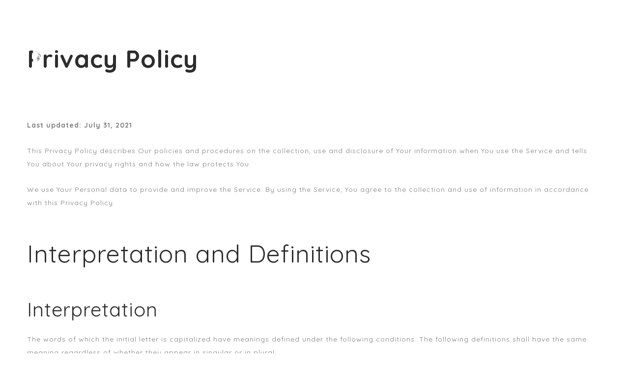

--- FILE ---
content_type: image/svg+xml
request_url: https://vintagewinebar.net/wp-content/plugins/nd-shortcodes/addons/customizer/header/header-3/img/icon-menu.svg
body_size: 445
content:
<?xml version="1.0" encoding="UTF-8"?>
<svg id="Capa_1" data-name="Capa 1" xmlns="http://www.w3.org/2000/svg" viewBox="0 0 512 450.56">
  <defs>
    <style>
      .cls-1 {
        fill: #fff;
      }
    </style>
  </defs>
  <g id="g3">
    <rect id="rect5" class="cls-1" width="512" height="20.48"/>
    <rect id="rect7" class="cls-1" y="143.36" width="512" height="20.48"/>
    <rect id="rect9" class="cls-1" y="286.72" width="512" height="20.48"/>
    <rect id="rect11" class="cls-1" y="430.08" width="512" height="20.48"/>
  </g>
</svg>